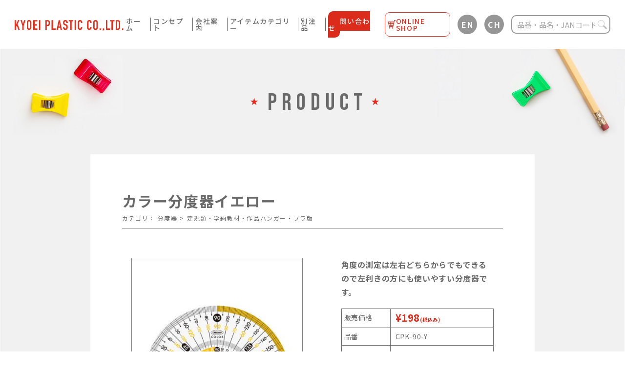

--- FILE ---
content_type: text/html; charset=UTF-8
request_url: https://kyoei-orions.com/product/1202/
body_size: 12266
content:
<!DOCTYPE html>
<html lang="jp">
<head>
	
<!-- Google Tag Manager -->
<script>(function(w,d,s,l,i){w[l]=w[l]||[];w[l].push({'gtm.start':
new Date().getTime(),event:'gtm.js'});var f=d.getElementsByTagName(s)[0],
j=d.createElement(s),dl=l!='dataLayer'?'&l='+l:'';j.async=true;j.src=
'https://www.googletagmanager.com/gtm.js?id='+i+dl;f.parentNode.insertBefore(j,f);
})(window,document,'script','dataLayer','GTM-KNGFLS5');</script>
<!-- End Google Tag Manager -->
	
	<meta charset="UTF-8">
	<meta name="viewport" content="width=device-width">
	
	<meta name="description" content="">
	<link rel="icon" href="https://kyoei-orions.com/wp-content/themes/KYOEI_PLASTIC/assets/img/favicon.ico">
	<link rel="stylesheet" type="text/css" href="https://kyoei-orions.com/wp-content/themes/KYOEI_PLASTIC/assets/css/slick.css">
	<link rel="stylesheet" type="text/css" href="https://kyoei-orions.com/wp-content/themes/KYOEI_PLASTIC/assets/css/style.css">

		<link rel="stylesheet" type="text/css" href="https://kyoei-orions.com/wp-content/themes/KYOEI_PLASTIC/assets/css/add.css">
	<link href="https://fonts.googleapis.com/css2?family=Noto+Sans+JP:wght@300;400;500;700&display=swap" rel="stylesheet">
	<link href="https://fonts.googleapis.com/css2?family=Bebas+Neue&display=swap" rel="stylesheet">
		<style>img:is([sizes="auto" i], [sizes^="auto," i]) { contain-intrinsic-size: 3000px 1500px }</style>
	
		<!-- All in One SEO 4.8.9 - aioseo.com -->
		<title>カラー分度器イエロー - 共栄プラスチック</title>
	<meta name="description" content="スタイルに合わせて選べるカラー定規シリーズ ●余白がないゼロスタート分度器になっているため正確に角度を測れます" />
	<meta name="robots" content="max-image-preview:large" />
	<link rel="canonical" href="https://kyoei-orions.com/product/1202/" />
	<meta name="generator" content="All in One SEO (AIOSEO) 4.8.9" />
		<meta property="og:locale" content="ja_JP" />
		<meta property="og:site_name" content="共栄プラスチック -" />
		<meta property="og:type" content="article" />
		<meta property="og:title" content="カラー分度器イエロー - 共栄プラスチック" />
		<meta property="og:description" content="スタイルに合わせて選べるカラー定規シリーズ ●余白がないゼロスタート分度器になっているため正確に角度を測れます" />
		<meta property="og:url" content="https://kyoei-orions.com/product/1202/" />
		<meta property="article:published_time" content="2020-09-23T14:16:58+00:00" />
		<meta property="article:modified_time" content="2026-01-06T09:18:22+00:00" />
		<meta name="twitter:card" content="summary_large_image" />
		<meta name="twitter:title" content="カラー分度器イエロー - 共栄プラスチック" />
		<meta name="twitter:description" content="スタイルに合わせて選べるカラー定規シリーズ ●余白がないゼロスタート分度器になっているため正確に角度を測れます" />
		<script type="application/ld+json" class="aioseo-schema">
			{"@context":"https:\/\/schema.org","@graph":[{"@type":"BreadcrumbList","@id":"https:\/\/kyoei-orions.com\/product\/1202\/#breadcrumblist","itemListElement":[{"@type":"ListItem","@id":"https:\/\/kyoei-orions.com#listItem","position":1,"name":"\u30db\u30fc\u30e0","item":"https:\/\/kyoei-orions.com","nextItem":{"@type":"ListItem","@id":"https:\/\/kyoei-orions.com\/product\/#listItem","name":"\u5546\u54c1"}},{"@type":"ListItem","@id":"https:\/\/kyoei-orions.com\/product\/#listItem","position":2,"name":"\u5546\u54c1","item":"https:\/\/kyoei-orions.com\/product\/","nextItem":{"@type":"ListItem","@id":"https:\/\/kyoei-orions.com\/product_cat\/cat6\/#listItem","name":"\u54c1\u76ee"},"previousItem":{"@type":"ListItem","@id":"https:\/\/kyoei-orions.com#listItem","name":"\u30db\u30fc\u30e0"}},{"@type":"ListItem","@id":"https:\/\/kyoei-orions.com\/product_cat\/cat6\/#listItem","position":3,"name":"\u54c1\u76ee","item":"https:\/\/kyoei-orions.com\/product_cat\/cat6\/","nextItem":{"@type":"ListItem","@id":"https:\/\/kyoei-orions.com\/product_cat\/cat8\/#listItem","name":"\u5b9a\u898f\u985e\u30fb\u5b66\u7d0d\u6559\u6750\u30fb\u4f5c\u54c1\u30cf\u30f3\u30ac\u30fc\u30fb\u30d7\u30e9\u7248"},"previousItem":{"@type":"ListItem","@id":"https:\/\/kyoei-orions.com\/product\/#listItem","name":"\u5546\u54c1"}},{"@type":"ListItem","@id":"https:\/\/kyoei-orions.com\/product_cat\/cat8\/#listItem","position":4,"name":"\u5b9a\u898f\u985e\u30fb\u5b66\u7d0d\u6559\u6750\u30fb\u4f5c\u54c1\u30cf\u30f3\u30ac\u30fc\u30fb\u30d7\u30e9\u7248","item":"https:\/\/kyoei-orions.com\/product_cat\/cat8\/","nextItem":{"@type":"ListItem","@id":"https:\/\/kyoei-orions.com\/product_cat\/cat24\/#listItem","name":"\u5206\u5ea6\u5668"},"previousItem":{"@type":"ListItem","@id":"https:\/\/kyoei-orions.com\/product_cat\/cat6\/#listItem","name":"\u54c1\u76ee"}},{"@type":"ListItem","@id":"https:\/\/kyoei-orions.com\/product_cat\/cat24\/#listItem","position":5,"name":"\u5206\u5ea6\u5668","item":"https:\/\/kyoei-orions.com\/product_cat\/cat24\/","nextItem":{"@type":"ListItem","@id":"https:\/\/kyoei-orions.com\/product\/1202\/#listItem","name":"\u30ab\u30e9\u30fc\u5206\u5ea6\u5668\u30a4\u30a8\u30ed\u30fc"},"previousItem":{"@type":"ListItem","@id":"https:\/\/kyoei-orions.com\/product_cat\/cat8\/#listItem","name":"\u5b9a\u898f\u985e\u30fb\u5b66\u7d0d\u6559\u6750\u30fb\u4f5c\u54c1\u30cf\u30f3\u30ac\u30fc\u30fb\u30d7\u30e9\u7248"}},{"@type":"ListItem","@id":"https:\/\/kyoei-orions.com\/product\/1202\/#listItem","position":6,"name":"\u30ab\u30e9\u30fc\u5206\u5ea6\u5668\u30a4\u30a8\u30ed\u30fc","previousItem":{"@type":"ListItem","@id":"https:\/\/kyoei-orions.com\/product_cat\/cat24\/#listItem","name":"\u5206\u5ea6\u5668"}}]},{"@type":"ItemPage","@id":"https:\/\/kyoei-orions.com\/product\/1202\/#itempage","url":"https:\/\/kyoei-orions.com\/product\/1202\/","name":"\u30ab\u30e9\u30fc\u5206\u5ea6\u5668\u30a4\u30a8\u30ed\u30fc - \u5171\u6804\u30d7\u30e9\u30b9\u30c1\u30c3\u30af","description":"\u30b9\u30bf\u30a4\u30eb\u306b\u5408\u308f\u305b\u3066\u9078\u3079\u308b\u30ab\u30e9\u30fc\u5b9a\u898f\u30b7\u30ea\u30fc\u30ba \u25cf\u4f59\u767d\u304c\u306a\u3044\u30bc\u30ed\u30b9\u30bf\u30fc\u30c8\u5206\u5ea6\u5668\u306b\u306a\u3063\u3066\u3044\u308b\u305f\u3081\u6b63\u78ba\u306b\u89d2\u5ea6\u3092\u6e2c\u308c\u307e\u3059","inLanguage":"ja","isPartOf":{"@id":"https:\/\/kyoei-orions.com\/#website"},"breadcrumb":{"@id":"https:\/\/kyoei-orions.com\/product\/1202\/#breadcrumblist"},"datePublished":"2020-09-23T23:16:58+09:00","dateModified":"2026-01-06T18:18:22+09:00"},{"@type":"Organization","@id":"https:\/\/kyoei-orions.com\/#organization","name":"\u5171\u6804\u30d7\u30e9\u30b9\u30c1\u30c3\u30af","url":"https:\/\/kyoei-orions.com\/"},{"@type":"WebSite","@id":"https:\/\/kyoei-orions.com\/#website","url":"https:\/\/kyoei-orions.com\/","name":"\u5171\u6804\u30d7\u30e9\u30b9\u30c1\u30c3\u30af","inLanguage":"ja","publisher":{"@id":"https:\/\/kyoei-orions.com\/#organization"}}]}
		</script>
		<!-- All in One SEO -->

<link rel='dns-prefetch' href='//translate.google.com' />
<script type="text/javascript">
/* <![CDATA[ */
window._wpemojiSettings = {"baseUrl":"https:\/\/s.w.org\/images\/core\/emoji\/16.0.1\/72x72\/","ext":".png","svgUrl":"https:\/\/s.w.org\/images\/core\/emoji\/16.0.1\/svg\/","svgExt":".svg","source":{"concatemoji":"https:\/\/kyoei-orions.com\/wp-includes\/js\/wp-emoji-release.min.js?ver=6.8.3"}};
/*! This file is auto-generated */
!function(s,n){var o,i,e;function c(e){try{var t={supportTests:e,timestamp:(new Date).valueOf()};sessionStorage.setItem(o,JSON.stringify(t))}catch(e){}}function p(e,t,n){e.clearRect(0,0,e.canvas.width,e.canvas.height),e.fillText(t,0,0);var t=new Uint32Array(e.getImageData(0,0,e.canvas.width,e.canvas.height).data),a=(e.clearRect(0,0,e.canvas.width,e.canvas.height),e.fillText(n,0,0),new Uint32Array(e.getImageData(0,0,e.canvas.width,e.canvas.height).data));return t.every(function(e,t){return e===a[t]})}function u(e,t){e.clearRect(0,0,e.canvas.width,e.canvas.height),e.fillText(t,0,0);for(var n=e.getImageData(16,16,1,1),a=0;a<n.data.length;a++)if(0!==n.data[a])return!1;return!0}function f(e,t,n,a){switch(t){case"flag":return n(e,"\ud83c\udff3\ufe0f\u200d\u26a7\ufe0f","\ud83c\udff3\ufe0f\u200b\u26a7\ufe0f")?!1:!n(e,"\ud83c\udde8\ud83c\uddf6","\ud83c\udde8\u200b\ud83c\uddf6")&&!n(e,"\ud83c\udff4\udb40\udc67\udb40\udc62\udb40\udc65\udb40\udc6e\udb40\udc67\udb40\udc7f","\ud83c\udff4\u200b\udb40\udc67\u200b\udb40\udc62\u200b\udb40\udc65\u200b\udb40\udc6e\u200b\udb40\udc67\u200b\udb40\udc7f");case"emoji":return!a(e,"\ud83e\udedf")}return!1}function g(e,t,n,a){var r="undefined"!=typeof WorkerGlobalScope&&self instanceof WorkerGlobalScope?new OffscreenCanvas(300,150):s.createElement("canvas"),o=r.getContext("2d",{willReadFrequently:!0}),i=(o.textBaseline="top",o.font="600 32px Arial",{});return e.forEach(function(e){i[e]=t(o,e,n,a)}),i}function t(e){var t=s.createElement("script");t.src=e,t.defer=!0,s.head.appendChild(t)}"undefined"!=typeof Promise&&(o="wpEmojiSettingsSupports",i=["flag","emoji"],n.supports={everything:!0,everythingExceptFlag:!0},e=new Promise(function(e){s.addEventListener("DOMContentLoaded",e,{once:!0})}),new Promise(function(t){var n=function(){try{var e=JSON.parse(sessionStorage.getItem(o));if("object"==typeof e&&"number"==typeof e.timestamp&&(new Date).valueOf()<e.timestamp+604800&&"object"==typeof e.supportTests)return e.supportTests}catch(e){}return null}();if(!n){if("undefined"!=typeof Worker&&"undefined"!=typeof OffscreenCanvas&&"undefined"!=typeof URL&&URL.createObjectURL&&"undefined"!=typeof Blob)try{var e="postMessage("+g.toString()+"("+[JSON.stringify(i),f.toString(),p.toString(),u.toString()].join(",")+"));",a=new Blob([e],{type:"text/javascript"}),r=new Worker(URL.createObjectURL(a),{name:"wpTestEmojiSupports"});return void(r.onmessage=function(e){c(n=e.data),r.terminate(),t(n)})}catch(e){}c(n=g(i,f,p,u))}t(n)}).then(function(e){for(var t in e)n.supports[t]=e[t],n.supports.everything=n.supports.everything&&n.supports[t],"flag"!==t&&(n.supports.everythingExceptFlag=n.supports.everythingExceptFlag&&n.supports[t]);n.supports.everythingExceptFlag=n.supports.everythingExceptFlag&&!n.supports.flag,n.DOMReady=!1,n.readyCallback=function(){n.DOMReady=!0}}).then(function(){return e}).then(function(){var e;n.supports.everything||(n.readyCallback(),(e=n.source||{}).concatemoji?t(e.concatemoji):e.wpemoji&&e.twemoji&&(t(e.twemoji),t(e.wpemoji)))}))}((window,document),window._wpemojiSettings);
/* ]]> */
</script>
<link rel='stylesheet' id='sbi_styles-css' href='https://kyoei-orions.com/wp-content/plugins/instagram-feed/css/sbi-styles.min.css?ver=6.10.0' type='text/css' media='all' />
<style id='wp-emoji-styles-inline-css' type='text/css'>

	img.wp-smiley, img.emoji {
		display: inline !important;
		border: none !important;
		box-shadow: none !important;
		height: 1em !important;
		width: 1em !important;
		margin: 0 0.07em !important;
		vertical-align: -0.1em !important;
		background: none !important;
		padding: 0 !important;
	}
</style>
<link rel='stylesheet' id='wp-block-library-css' href='https://kyoei-orions.com/wp-includes/css/dist/block-library/style.min.css?ver=6.8.3' type='text/css' media='all' />
<style id='classic-theme-styles-inline-css' type='text/css'>
/*! This file is auto-generated */
.wp-block-button__link{color:#fff;background-color:#32373c;border-radius:9999px;box-shadow:none;text-decoration:none;padding:calc(.667em + 2px) calc(1.333em + 2px);font-size:1.125em}.wp-block-file__button{background:#32373c;color:#fff;text-decoration:none}
</style>
<style id='global-styles-inline-css' type='text/css'>
:root{--wp--preset--aspect-ratio--square: 1;--wp--preset--aspect-ratio--4-3: 4/3;--wp--preset--aspect-ratio--3-4: 3/4;--wp--preset--aspect-ratio--3-2: 3/2;--wp--preset--aspect-ratio--2-3: 2/3;--wp--preset--aspect-ratio--16-9: 16/9;--wp--preset--aspect-ratio--9-16: 9/16;--wp--preset--color--black: #000000;--wp--preset--color--cyan-bluish-gray: #abb8c3;--wp--preset--color--white: #ffffff;--wp--preset--color--pale-pink: #f78da7;--wp--preset--color--vivid-red: #cf2e2e;--wp--preset--color--luminous-vivid-orange: #ff6900;--wp--preset--color--luminous-vivid-amber: #fcb900;--wp--preset--color--light-green-cyan: #7bdcb5;--wp--preset--color--vivid-green-cyan: #00d084;--wp--preset--color--pale-cyan-blue: #8ed1fc;--wp--preset--color--vivid-cyan-blue: #0693e3;--wp--preset--color--vivid-purple: #9b51e0;--wp--preset--gradient--vivid-cyan-blue-to-vivid-purple: linear-gradient(135deg,rgba(6,147,227,1) 0%,rgb(155,81,224) 100%);--wp--preset--gradient--light-green-cyan-to-vivid-green-cyan: linear-gradient(135deg,rgb(122,220,180) 0%,rgb(0,208,130) 100%);--wp--preset--gradient--luminous-vivid-amber-to-luminous-vivid-orange: linear-gradient(135deg,rgba(252,185,0,1) 0%,rgba(255,105,0,1) 100%);--wp--preset--gradient--luminous-vivid-orange-to-vivid-red: linear-gradient(135deg,rgba(255,105,0,1) 0%,rgb(207,46,46) 100%);--wp--preset--gradient--very-light-gray-to-cyan-bluish-gray: linear-gradient(135deg,rgb(238,238,238) 0%,rgb(169,184,195) 100%);--wp--preset--gradient--cool-to-warm-spectrum: linear-gradient(135deg,rgb(74,234,220) 0%,rgb(151,120,209) 20%,rgb(207,42,186) 40%,rgb(238,44,130) 60%,rgb(251,105,98) 80%,rgb(254,248,76) 100%);--wp--preset--gradient--blush-light-purple: linear-gradient(135deg,rgb(255,206,236) 0%,rgb(152,150,240) 100%);--wp--preset--gradient--blush-bordeaux: linear-gradient(135deg,rgb(254,205,165) 0%,rgb(254,45,45) 50%,rgb(107,0,62) 100%);--wp--preset--gradient--luminous-dusk: linear-gradient(135deg,rgb(255,203,112) 0%,rgb(199,81,192) 50%,rgb(65,88,208) 100%);--wp--preset--gradient--pale-ocean: linear-gradient(135deg,rgb(255,245,203) 0%,rgb(182,227,212) 50%,rgb(51,167,181) 100%);--wp--preset--gradient--electric-grass: linear-gradient(135deg,rgb(202,248,128) 0%,rgb(113,206,126) 100%);--wp--preset--gradient--midnight: linear-gradient(135deg,rgb(2,3,129) 0%,rgb(40,116,252) 100%);--wp--preset--font-size--small: 13px;--wp--preset--font-size--medium: 20px;--wp--preset--font-size--large: 36px;--wp--preset--font-size--x-large: 42px;--wp--preset--spacing--20: 0.44rem;--wp--preset--spacing--30: 0.67rem;--wp--preset--spacing--40: 1rem;--wp--preset--spacing--50: 1.5rem;--wp--preset--spacing--60: 2.25rem;--wp--preset--spacing--70: 3.38rem;--wp--preset--spacing--80: 5.06rem;--wp--preset--shadow--natural: 6px 6px 9px rgba(0, 0, 0, 0.2);--wp--preset--shadow--deep: 12px 12px 50px rgba(0, 0, 0, 0.4);--wp--preset--shadow--sharp: 6px 6px 0px rgba(0, 0, 0, 0.2);--wp--preset--shadow--outlined: 6px 6px 0px -3px rgba(255, 255, 255, 1), 6px 6px rgba(0, 0, 0, 1);--wp--preset--shadow--crisp: 6px 6px 0px rgba(0, 0, 0, 1);}:where(.is-layout-flex){gap: 0.5em;}:where(.is-layout-grid){gap: 0.5em;}body .is-layout-flex{display: flex;}.is-layout-flex{flex-wrap: wrap;align-items: center;}.is-layout-flex > :is(*, div){margin: 0;}body .is-layout-grid{display: grid;}.is-layout-grid > :is(*, div){margin: 0;}:where(.wp-block-columns.is-layout-flex){gap: 2em;}:where(.wp-block-columns.is-layout-grid){gap: 2em;}:where(.wp-block-post-template.is-layout-flex){gap: 1.25em;}:where(.wp-block-post-template.is-layout-grid){gap: 1.25em;}.has-black-color{color: var(--wp--preset--color--black) !important;}.has-cyan-bluish-gray-color{color: var(--wp--preset--color--cyan-bluish-gray) !important;}.has-white-color{color: var(--wp--preset--color--white) !important;}.has-pale-pink-color{color: var(--wp--preset--color--pale-pink) !important;}.has-vivid-red-color{color: var(--wp--preset--color--vivid-red) !important;}.has-luminous-vivid-orange-color{color: var(--wp--preset--color--luminous-vivid-orange) !important;}.has-luminous-vivid-amber-color{color: var(--wp--preset--color--luminous-vivid-amber) !important;}.has-light-green-cyan-color{color: var(--wp--preset--color--light-green-cyan) !important;}.has-vivid-green-cyan-color{color: var(--wp--preset--color--vivid-green-cyan) !important;}.has-pale-cyan-blue-color{color: var(--wp--preset--color--pale-cyan-blue) !important;}.has-vivid-cyan-blue-color{color: var(--wp--preset--color--vivid-cyan-blue) !important;}.has-vivid-purple-color{color: var(--wp--preset--color--vivid-purple) !important;}.has-black-background-color{background-color: var(--wp--preset--color--black) !important;}.has-cyan-bluish-gray-background-color{background-color: var(--wp--preset--color--cyan-bluish-gray) !important;}.has-white-background-color{background-color: var(--wp--preset--color--white) !important;}.has-pale-pink-background-color{background-color: var(--wp--preset--color--pale-pink) !important;}.has-vivid-red-background-color{background-color: var(--wp--preset--color--vivid-red) !important;}.has-luminous-vivid-orange-background-color{background-color: var(--wp--preset--color--luminous-vivid-orange) !important;}.has-luminous-vivid-amber-background-color{background-color: var(--wp--preset--color--luminous-vivid-amber) !important;}.has-light-green-cyan-background-color{background-color: var(--wp--preset--color--light-green-cyan) !important;}.has-vivid-green-cyan-background-color{background-color: var(--wp--preset--color--vivid-green-cyan) !important;}.has-pale-cyan-blue-background-color{background-color: var(--wp--preset--color--pale-cyan-blue) !important;}.has-vivid-cyan-blue-background-color{background-color: var(--wp--preset--color--vivid-cyan-blue) !important;}.has-vivid-purple-background-color{background-color: var(--wp--preset--color--vivid-purple) !important;}.has-black-border-color{border-color: var(--wp--preset--color--black) !important;}.has-cyan-bluish-gray-border-color{border-color: var(--wp--preset--color--cyan-bluish-gray) !important;}.has-white-border-color{border-color: var(--wp--preset--color--white) !important;}.has-pale-pink-border-color{border-color: var(--wp--preset--color--pale-pink) !important;}.has-vivid-red-border-color{border-color: var(--wp--preset--color--vivid-red) !important;}.has-luminous-vivid-orange-border-color{border-color: var(--wp--preset--color--luminous-vivid-orange) !important;}.has-luminous-vivid-amber-border-color{border-color: var(--wp--preset--color--luminous-vivid-amber) !important;}.has-light-green-cyan-border-color{border-color: var(--wp--preset--color--light-green-cyan) !important;}.has-vivid-green-cyan-border-color{border-color: var(--wp--preset--color--vivid-green-cyan) !important;}.has-pale-cyan-blue-border-color{border-color: var(--wp--preset--color--pale-cyan-blue) !important;}.has-vivid-cyan-blue-border-color{border-color: var(--wp--preset--color--vivid-cyan-blue) !important;}.has-vivid-purple-border-color{border-color: var(--wp--preset--color--vivid-purple) !important;}.has-vivid-cyan-blue-to-vivid-purple-gradient-background{background: var(--wp--preset--gradient--vivid-cyan-blue-to-vivid-purple) !important;}.has-light-green-cyan-to-vivid-green-cyan-gradient-background{background: var(--wp--preset--gradient--light-green-cyan-to-vivid-green-cyan) !important;}.has-luminous-vivid-amber-to-luminous-vivid-orange-gradient-background{background: var(--wp--preset--gradient--luminous-vivid-amber-to-luminous-vivid-orange) !important;}.has-luminous-vivid-orange-to-vivid-red-gradient-background{background: var(--wp--preset--gradient--luminous-vivid-orange-to-vivid-red) !important;}.has-very-light-gray-to-cyan-bluish-gray-gradient-background{background: var(--wp--preset--gradient--very-light-gray-to-cyan-bluish-gray) !important;}.has-cool-to-warm-spectrum-gradient-background{background: var(--wp--preset--gradient--cool-to-warm-spectrum) !important;}.has-blush-light-purple-gradient-background{background: var(--wp--preset--gradient--blush-light-purple) !important;}.has-blush-bordeaux-gradient-background{background: var(--wp--preset--gradient--blush-bordeaux) !important;}.has-luminous-dusk-gradient-background{background: var(--wp--preset--gradient--luminous-dusk) !important;}.has-pale-ocean-gradient-background{background: var(--wp--preset--gradient--pale-ocean) !important;}.has-electric-grass-gradient-background{background: var(--wp--preset--gradient--electric-grass) !important;}.has-midnight-gradient-background{background: var(--wp--preset--gradient--midnight) !important;}.has-small-font-size{font-size: var(--wp--preset--font-size--small) !important;}.has-medium-font-size{font-size: var(--wp--preset--font-size--medium) !important;}.has-large-font-size{font-size: var(--wp--preset--font-size--large) !important;}.has-x-large-font-size{font-size: var(--wp--preset--font-size--x-large) !important;}
:where(.wp-block-post-template.is-layout-flex){gap: 1.25em;}:where(.wp-block-post-template.is-layout-grid){gap: 1.25em;}
:where(.wp-block-columns.is-layout-flex){gap: 2em;}:where(.wp-block-columns.is-layout-grid){gap: 2em;}
:root :where(.wp-block-pullquote){font-size: 1.5em;line-height: 1.6;}
</style>
<link rel='stylesheet' id='contact-form-7-css' href='https://kyoei-orions.com/wp-content/plugins/contact-form-7/includes/css/styles.css?ver=6.0.6' type='text/css' media='all' />
<link rel='stylesheet' id='contact-form-7-confirm-css' href='https://kyoei-orions.com/wp-content/plugins/contact-form-7-add-confirm/includes/css/styles.css?ver=5.1' type='text/css' media='all' />
<link rel='stylesheet' id='google-language-translator-css' href='https://kyoei-orions.com/wp-content/plugins/google-language-translator/css/style.css?ver=6.0.19' type='text/css' media='' />
<link rel='stylesheet' id='glt-toolbar-styles-css' href='https://kyoei-orions.com/wp-content/plugins/google-language-translator/css/toolbar.css?ver=6.0.19' type='text/css' media='' />
<link rel='stylesheet' id='wp-pagenavi-css' href='https://kyoei-orions.com/wp-content/plugins/wp-pagenavi/pagenavi-css.css?ver=2.70' type='text/css' media='all' />
<script type="text/javascript" src="https://kyoei-orions.com/wp-includes/js/jquery/jquery.min.js?ver=3.7.1" id="jquery-core-js"></script>
<script type="text/javascript" src="https://kyoei-orions.com/wp-includes/js/jquery/jquery-migrate.min.js?ver=3.4.1" id="jquery-migrate-js"></script>
<link rel="https://api.w.org/" href="https://kyoei-orions.com/wp-json/" /><link rel="alternate" title="JSON" type="application/json" href="https://kyoei-orions.com/wp-json/wp/v2/product/1202" /><link rel="EditURI" type="application/rsd+xml" title="RSD" href="https://kyoei-orions.com/xmlrpc.php?rsd" />
<meta name="generator" content="WordPress 6.8.3" />
<link rel='shortlink' href='https://kyoei-orions.com/?p=1202' />
<link rel="alternate" title="oEmbed (JSON)" type="application/json+oembed" href="https://kyoei-orions.com/wp-json/oembed/1.0/embed?url=https%3A%2F%2Fkyoei-orions.com%2Fproduct%2F1202%2F" />
<link rel="alternate" title="oEmbed (XML)" type="text/xml+oembed" href="https://kyoei-orions.com/wp-json/oembed/1.0/embed?url=https%3A%2F%2Fkyoei-orions.com%2Fproduct%2F1202%2F&#038;format=xml" />
<meta name="cdp-version" content="1.3.9" /><style>#glt-translate-trigger{
display:none;
}p.hello{font-size:12px;color:darkgray;}#google_language_translator,#flags{text-align:left;}#google_language_translator{clear:both;}#flags{width:165px;}#flags a{display:inline-block;margin-right:2px;}#google_language_translator{width:auto!important;}div.skiptranslate.goog-te-gadget{display:inline!important;}.goog-tooltip{display: none!important;}.goog-tooltip:hover{display: none!important;}.goog-text-highlight{background-color:transparent!important;border:none!important;box-shadow:none!important;}#google_language_translator select.goog-te-combo{color:#32373c;}#google_language_translator{color:transparent;}body{top:0px!important;}#goog-gt-{display:none!important;}#glt-translate-trigger{left:20px;right:auto;}#glt-translate-trigger > span{color:#ffffff;}#glt-translate-trigger{background:#f89406;}.goog-te-gadget .goog-te-combo{width:100%;}</style><!-- Instagram Feed CSS -->
<style type="text/css">
#sb_instagram .sb_instagram_header{
display: flex;
    justify-content: center;
}
#sb_instagram .sb_instagram_header .sbi_header_text.sbi_no_bio h3{
color:#000;
}

@media screen and (max-width:480px){
#sb_instagram #sbi_images{
padding: 10px !important;
}
}
</style>
<link rel="icon" href="https://kyoei-orions.com/wp-content/uploads/2020/11/cropped-siteicon-32x32.png" sizes="32x32" />
<link rel="icon" href="https://kyoei-orions.com/wp-content/uploads/2020/11/cropped-siteicon-192x192.png" sizes="192x192" />
<link rel="apple-touch-icon" href="https://kyoei-orions.com/wp-content/uploads/2020/11/cropped-siteicon-180x180.png" />
<meta name="msapplication-TileImage" content="https://kyoei-orions.com/wp-content/uploads/2020/11/cropped-siteicon-270x270.png" />
</head>

<body class="wp-singular product-template-default single single-product postid-1202 wp-theme-KYOEI_PLASTIC">
	
<!-- Google Tag Manager (noscript) -->
<noscript><iframe src="https://www.googletagmanager.com/ns.html?id=GTM-KNGFLS5"
height="0" width="0" style="display:none;visibility:hidden"></iframe></noscript>
<!-- End Google Tag Manager (noscript) -->	
	
	<div id="fb-root"></div>
	<script>(function(d, s, id) {
		var js, fjs = d.getElementsByTagName(s)[0];
		if (d.getElementById(id)) return;
		js = d.createElement(s); js.id = id;
		js.src = "//connect.facebook.net/ja_JP/sdk.js#xfbml=1&version=v2.9";
		fjs.parentNode.insertBefore(js, fjs);
	}(document, 'script', 'facebook-jssdk'));
</script>
<div class="header_wrap">
	<header class="site_header">
		<div class="site_header__inner">

			<!-- logo -->
			<h1 class="logo">
				<a href="https://kyoei-orions.com" class="opa anime">
					<img src="https://kyoei-orions.com/wp-content/themes/KYOEI_PLASTIC/assets/img/common/logo_01.svg" alt="">
				</a>
			</h1>
			<!-- logo -->

			<div class="block">
				<div class="block_inner">
					<nav class="gnav">
						<ul class="gnav__list">
							<li class="gnav_item hm_item">
								<a href="https://kyoei-orions.com" class="opa anime">ホーム</a>
							</li>
							<li class="gnav_item cc_item">
								<a href="https://kyoei-orions.com/concept/" class="opa anime">コンセプト</a>
							</li>
							<li class="gnav_item co_item">
								<a href="https://kyoei-orions.com/company/" class="opa anime">会社案内</a>
							</li>
							<li class="gnav_item cat_item">
								<a href="https://kyoei-orions.com/category/" class="opa anime">アイテムカテゴリー</a>
							</li>
							<li class="gnav_item an_item">
								<a href="https://kyoei-orions.com/order_product/" class="opa anime">別注品</a>
							</li>
							<li class="gnav_item con_item contact_item">
								<a href="https://kyoei-orions.com/contact/" class="opa anime"><span>お問い合わせ</span></a>
							</li>
							<li class="gnav_item con_item online_shop">
								<a href="https://bunpla.com/" target="_blank" class="opa anime">
									<span class="cart"><img src="https://kyoei-orions.com/wp-content/themes/KYOEI_PLASTIC/assets/img/common/online_icon.svg" alt="" loading="lazy"></span>
									<span>ONLINE SHOP</span>
								</a>
							</li>
						</ul>
					</nav>
					<div class="lang_btn">
						<a title="English" class="nturl notranslate en flag united-states tool-item opa anime" data-lang="English">EN</a>
					</div>
					<div class="lang_btn chlang">
						<a title="Chinese (Simplified)" class="nturl notranslate zh-CN flag Chinese (Simplified)  tool-item opa anime" data-lang="Chinese (Simplified)">CH</a>
					</div>
					<div class="search">
						<!-- 
<form method="get" action="https://kyoei-orions.com/">
	<input type="text" placeholder="検索" value="" name="s" />
	<input type="hidden" name="mode" value="safse" /><input type="hidden" name="sort" value="name,desc" />	<button type="submit" class="search-submit">検索</button>
</form>
 -->
						<!-- <img src="https://kyoei-orions.com/wp-content/themes/KYOEI_PLASTIC/assets/img/common/icon_serch_01.png" alt="">品番・品名・Janコードで検索 -->
						<form method="get" action="https://kyoei-orions.com/">
							<input type="text" placeholder="品番・品名・Janコード" name="s" />
							<input type="hidden" name="mode" value="safse" />							<input type="hidden" name="pt[product]" value="post" />
							<input type="hidden" name="pt[product]" value="page" />
							<input type="hidden" name="fp['product_number','jan']" value="page" />
							<input type="hidden" name="btax" value="or" />
							<input type="hidden" name="bterm[product_cat]" value="in" />
							<input type="hidden" name="sort" value="post_date,desc" />
							<button type="submit" class="search-submit"><img src="https://kyoei-orions.com/wp-content/themes/KYOEI_PLASTIC/assets/img/common/icon_serch_01.png" alt=""></button>
						</form>
					</div>
				</div>
			</div>

			<!-- hamburger -->
			<div class="ham">
				<div class="ham__inner">
					<span class="ham__item--fir h-st"></span>
					<span class="ham__item--sec h-st"></span>
					<span class="ham__item--thi h-st"></span>
				</div>
			</div>
			<!-- hamburger -->

		</div>
	</header><!-- header -->
</div>

	<main role="main" class="site_main">

		<!-- product -->
		<section class="product product_sin">
			<h2 class="st_tit"><span class="icon"><img src="https://kyoei-orions.com/wp-content/themes/KYOEI_PLASTIC/assets/img/common/icon_star_01.png" alt=""></span>PRODUCT<span class="icon"><img src="https://kyoei-orions.com/wp-content/themes/KYOEI_PLASTIC/assets/img/common/icon_star_01.png" alt=""></span></h2>
			<div class="product__inner">
				<div class="product_det">
															<h3 class="product_det__tit">カラー分度器イエロー</h3>
					<p class="product_det__cat"><span class="top">カテゴリ：</span><a href="https://kyoei-orions.com/product_cat/cat24/" rel="tag">分度器</a>><a href="https://kyoei-orions.com/product_cat/cat8/" rel="tag">定規類・学納教材・作品ハンガー・プラ版</a>					</p>
					<div class="product_det__wrap">
						<div class="img_list">
							<ul id="slider" class="slider main_img">
																<li class="slider__item">
								<img width="400" height="400" src="https://kyoei-orions.com/wp-content/uploads/2020/10/02281759_4f4c97557f055.jpg" class="attachment-full size-full" alt="" decoding="async" fetchpriority="high" srcset="https://kyoei-orions.com/wp-content/uploads/2020/10/02281759_4f4c97557f055.jpg 400w, https://kyoei-orions.com/wp-content/uploads/2020/10/02281759_4f4c97557f055-300x300.jpg 300w, https://kyoei-orions.com/wp-content/uploads/2020/10/02281759_4f4c97557f055-150x150.jpg 150w" sizes="(max-width: 400px) 100vw, 400px" />								</li>
																																																																																							</ul>
							<ul id="thumbnail-list" class="thumbnail_img">
																<li class="thumbnail-item">
								<img width="400" height="400" src="https://kyoei-orions.com/wp-content/uploads/2020/10/02281759_4f4c97557f055.jpg" class="attachment-full size-full" alt="" decoding="async" srcset="https://kyoei-orions.com/wp-content/uploads/2020/10/02281759_4f4c97557f055.jpg 400w, https://kyoei-orions.com/wp-content/uploads/2020/10/02281759_4f4c97557f055-300x300.jpg 300w, https://kyoei-orions.com/wp-content/uploads/2020/10/02281759_4f4c97557f055-150x150.jpg 150w" sizes="(max-width: 400px) 100vw, 400px" />								</li>
																																																																																							</ul>
						</div>
						<div class="textbox">
							<h4 class="textbox__tit">角度の測定は左右どちらからでもできるので左利きの方にも使いやすい分度器です。</h4>
							<div class="infobox">
								<div class="infobox__wrap">
																					<p class="infobox__price"><span class="tit">販売価格</span><span class="con"><span class="price">¥198</span><span class="zei">(税込み) </span></span></p>
										 									<!-- 												<p class="infobox__price"><span class="tit">販売価格</span><span class="con"><span class="price">OPEN価格</span></p>
								  												<p class="infobox__price"><span class="tit">販売価格</span><span class="con"><span class="price">¥198</span><span class="zei">(税込み) </span></span></p>
									  -->
									<p class="infobox__txt">
										<span class="tit">品番</span>
										<span class="con">CPK-90-Y</span>
									</p>
									<p class="infobox__txt">
										<span class="tit">JAN</span>
										<span class="con">4963346115592 </span>
									</p>
									<p class="infobox__txt">
										<span class="tit">サイズ</span>
										<span class="con">長90(mm)×厚1.5(mm)</span>
									</p>
									<p class="infobox__txt">
										<span class="tit">摘 要</span>
										<span class="con">
											本体:アクリル樹脂製<br>ゼロスタート 日本製<br />
 カラー:クリア、イエロー<br>
										</span>
									</p>
								</div>
								<div class="site_btn">
									<a href="https://bunpla.com/?pid=162046694" class="opa anime" target="_blank"><img src="https://kyoei-orions.com/wp-content/themes/KYOEI_PLASTIC/assets/img/product/icon_site_01.png" alt="">ショッピングサイトで見る</a>
								</div>
								<div class="c_dl_btn">
																	</div>
								<div class="fb">
									<div class="fb-like"
									  data-href="https://kyoei-orions.com/product/1202/"
									  data-layout="button"
									  data-action="like"
									  data-size="small"
									  data-show-faces="false"
									  data-share="true"data-width="500">
									</div>
								</div>
							</div>
						</div>
					</div>
					<div class="product_det__list">
						<p><span style="font-size: 18pt;"><strong>スタイルに合わせて選べるカラー定規シリーズ</strong></span></p>
<p>●余白がないゼロスタート分度器になっているため正確に角度を測れます。</p>
<p>●アクリル樹脂製なので透明度に優れて美しく、丈夫で長持ちします。</p>
<p>●5度毎にドットがついた目盛があり30度毎に文字が大きくなっているため読取りやすくなっています。</p>
<p>●45度と135度の目盛が黒ベタ抜き文字になっているため、角度を素早く把握できます。</p>					</div>
									</div>
				<h3 class="relat_tit line_tit"><span>RELATED ITEMS</span></h3>

				        <ul class="relat_list">
                                            <li class="relat_list__item">
                    <a href="https://kyoei-orions.com/product/1203/">
                        <img width="400" height="400" src="https://kyoei-orions.com/wp-content/uploads/2020/10/02281807_4f4c99616f269.jpg" class="attachment-full size-full" alt="" decoding="async" srcset="https://kyoei-orions.com/wp-content/uploads/2020/10/02281807_4f4c99616f269.jpg 400w, https://kyoei-orions.com/wp-content/uploads/2020/10/02281807_4f4c99616f269-300x300.jpg 300w, https://kyoei-orions.com/wp-content/uploads/2020/10/02281807_4f4c99616f269-150x150.jpg 150w" sizes="(max-width: 400px) 100vw, 400px" />カラー分度器グリーン                    </a>
                </li>
                                            <li class="relat_list__item">
                    <a href="https://kyoei-orions.com/product/1201/">
                        <img width="400" height="400" src="https://kyoei-orions.com/wp-content/uploads/2020/10/02281757_4f4c9711373d5.jpg" class="attachment-full size-full" alt="" decoding="async" loading="lazy" srcset="https://kyoei-orions.com/wp-content/uploads/2020/10/02281757_4f4c9711373d5.jpg 400w, https://kyoei-orions.com/wp-content/uploads/2020/10/02281757_4f4c9711373d5-300x300.jpg 300w, https://kyoei-orions.com/wp-content/uploads/2020/10/02281757_4f4c9711373d5-150x150.jpg 150w" sizes="auto, (max-width: 400px) 100vw, 400px" />カラー分度器ピンク                    </a>
                </li>
                                            <li class="relat_list__item">
                    <a href="https://kyoei-orions.com/product/1204/">
                        <img width="400" height="400" src="https://kyoei-orions.com/wp-content/uploads/2020/10/12081420_4ee049302d30a.jpg" class="attachment-full size-full" alt="" decoding="async" loading="lazy" srcset="https://kyoei-orions.com/wp-content/uploads/2020/10/12081420_4ee049302d30a.jpg 400w, https://kyoei-orions.com/wp-content/uploads/2020/10/12081420_4ee049302d30a-300x300.jpg 300w, https://kyoei-orions.com/wp-content/uploads/2020/10/12081420_4ee049302d30a-150x150.jpg 150w" sizes="auto, (max-width: 400px) 100vw, 400px" />カラー分度器ブルー                    </a>
                </li>
                                            <li class="relat_list__item">
                    <a href="https://kyoei-orions.com/product/1206/">
                        <img width="400" height="400" src="https://kyoei-orions.com/wp-content/uploads/2020/10/02281745_4f4c94297dc9a.jpg" class="attachment-full size-full" alt="" decoding="async" loading="lazy" srcset="https://kyoei-orions.com/wp-content/uploads/2020/10/02281745_4f4c94297dc9a.jpg 400w, https://kyoei-orions.com/wp-content/uploads/2020/10/02281745_4f4c94297dc9a-300x300.jpg 300w, https://kyoei-orions.com/wp-content/uploads/2020/10/02281745_4f4c94297dc9a-150x150.jpg 150w" sizes="auto, (max-width: 400px) 100vw, 400px" />カラー三角定規イエロー                    </a>
                </li>
                                            <li class="relat_list__item">
                    <a href="https://kyoei-orions.com/product/1199/">
                        <img width="1000" height="1000" src="https://kyoei-orions.com/wp-content/uploads/2020/09/CPK-10-Y_M.jpg" class="attachment-full size-full" alt="" decoding="async" loading="lazy" srcset="https://kyoei-orions.com/wp-content/uploads/2020/09/CPK-10-Y_M.jpg 1000w, https://kyoei-orions.com/wp-content/uploads/2020/09/CPK-10-Y_M-300x300.jpg 300w, https://kyoei-orions.com/wp-content/uploads/2020/09/CPK-10-Y_M-150x150.jpg 150w, https://kyoei-orions.com/wp-content/uploads/2020/09/CPK-10-Y_M-768x768.jpg 768w" sizes="auto, (max-width: 1000px) 100vw, 1000px" />カラー直線定規10cmイエロー                    </a>
                </li>
                                            <li class="relat_list__item">
                    <a href="https://kyoei-orions.com/product/1194/">
                        <img width="1000" height="1000" src="https://kyoei-orions.com/wp-content/uploads/2020/09/CPK-15-Y_M.jpg" class="attachment-full size-full" alt="" decoding="async" loading="lazy" srcset="https://kyoei-orions.com/wp-content/uploads/2020/09/CPK-15-Y_M.jpg 1000w, https://kyoei-orions.com/wp-content/uploads/2020/09/CPK-15-Y_M-300x300.jpg 300w, https://kyoei-orions.com/wp-content/uploads/2020/09/CPK-15-Y_M-150x150.jpg 150w, https://kyoei-orions.com/wp-content/uploads/2020/09/CPK-15-Y_M-768x768.jpg 768w" sizes="auto, (max-width: 1000px) 100vw, 1000px" />カラー直線定規15cmイエロー                    </a>
                </li>
                                            <li class="relat_list__item">
                    <a href="https://kyoei-orions.com/product/1191/">
                        <img width="1000" height="1000" src="https://kyoei-orions.com/wp-content/uploads/2020/09/CPK-18-Y_M.jpg" class="attachment-full size-full" alt="" decoding="async" loading="lazy" srcset="https://kyoei-orions.com/wp-content/uploads/2020/09/CPK-18-Y_M.jpg 1000w, https://kyoei-orions.com/wp-content/uploads/2020/09/CPK-18-Y_M-300x300.jpg 300w, https://kyoei-orions.com/wp-content/uploads/2020/09/CPK-18-Y_M-150x150.jpg 150w, https://kyoei-orions.com/wp-content/uploads/2020/09/CPK-18-Y_M-768x768.jpg 768w" sizes="auto, (max-width: 1000px) 100vw, 1000px" />カラー直線定規18cmイエロー                    </a>
                </li>
                                            <li class="relat_list__item">
                    <a href="https://kyoei-orions.com/product/1187/">
                        <img width="1000" height="1000" src="https://kyoei-orions.com/wp-content/uploads/2020/09/CPK-30-Y_M.jpg" class="attachment-full size-full" alt="" decoding="async" loading="lazy" srcset="https://kyoei-orions.com/wp-content/uploads/2020/09/CPK-30-Y_M.jpg 1000w, https://kyoei-orions.com/wp-content/uploads/2020/09/CPK-30-Y_M-300x300.jpg 300w, https://kyoei-orions.com/wp-content/uploads/2020/09/CPK-30-Y_M-150x150.jpg 150w, https://kyoei-orions.com/wp-content/uploads/2020/09/CPK-30-Y_M-768x768.jpg 768w" sizes="auto, (max-width: 1000px) 100vw, 1000px" />カラー直線定規30cmイエロー                    </a>
                </li>
                    </ul>
            

				<div class="back_btn">
					<a href="https://kyoei-orions.com/product/">BACK</a>
				</div>
			</div>
		</section>
		<!-- product -->

		</main><!-- main -->

		    <footer class="site_footer">
		<div class="site_footer__inner un_inner">
			<ul class="site_list">
        <!-- <li class="site_list__item">
					<a href="#">サイトマップ</a>
				</li> -->
				<li class="site_list__item">
					<a href="https://kyoei-orions.com/kiyaku" class="opa anime">サイトのご利用規約</a>
				</li>
				<li class="site_list__item">
					<a href="https://kyoei-orions.com/privacy-policy" class="opa anime">個人情報の取り扱い</a>
				</li>
			</ul>
			<p class="logo"><a href="https://kyoei-orions.com"><img src="https://kyoei-orions.com/wp-content/themes/KYOEI_PLASTIC/assets/img/common/logo_03.svg" alt=""></a></p>
		</div>
		<p class="copyright">&copy; 2020 KYOEI PLASTIC CO.,LTD.All Rignt Reserved.</p>
		<a class="top_to" href=""><img src="https://kyoei-orions.com/wp-content/themes/KYOEI_PLASTIC/assets/img/common/icon_topto_01.png" alt="" class="opa anime"></a>
	</footer><!-- footer -->


	<script src="https://kyoei-orions.com/wp-content/themes/KYOEI_PLASTIC/assets/js/jquery-2.2.3.js"></script>
	<script src="https://kyoei-orions.com/wp-content/themes/KYOEI_PLASTIC/assets/js/slick.min.js"></script>
	<script src="https://kyoei-orions.com/wp-content/themes/KYOEI_PLASTIC/assets/js/jquery.matchHeight-min.js"></script>
	<script src="https://kyoei-orions.com/wp-content/themes/KYOEI_PLASTIC/assets/js/parallax.min.js"></script>
	<script src="https://kyoei-orions.com/wp-content/themes/KYOEI_PLASTIC/assets/js/infinite-scroll.pkgd.js"></script>
  <script src="https://kyoei-orions.com/wp-content/themes/KYOEI_PLASTIC/assets/js/script.js"></script>
	<script src="https://kyoei-orions.com/wp-content/themes/KYOEI_PLASTIC/assets/js/add.js"></script>
	<script>

		//スリック
		$(function(){
			var slider = "#slider";
			var thumbnailItem = "#thumbnail-list .thumbnail-item";
			$(thumbnailItem).each(function(){
			var index = $(thumbnailItem).index(this);
			$(this).attr("data-index",index);
		});
  		$(slider).on('init',function(slick){
   		var index = $(".slide-item.slick-slide.slick-current").attr("data-slick-index");
   		$(thumbnailItem+'[data-index="'+index+'"]').addClass("thumbnail-current");
  		});

		//slickスライダー初期化
		$(slider).slick({
		    autoplay: false,
		    arrows: false,
		    fade: true,
		    centerMode: true,
		    infinite: false
		});
		$(thumbnailItem).on('click',function(){
		    var index = $(this).attr("data-index");
		    $(slider).slick("slickGoTo",index,false);
		});

		//サムネイル画像のカレントを切り替え
		$(slider).on('beforeChange',function(event,slick, currentSlide,nextSlide){
		    $(thumbnailItem).each(function(){
		      $(this).removeClass("thumbnail-current");
		    });
		    $(thumbnailItem+'[data-index="'+nextSlide+'"]').addClass("thumbnail-current");
		  });
		});

		$(document).ready(function(){
		  var slider = $('.slider').slick({
		    variableWidth: true,
		    infinite: false,
		    prevArrow: '<div class="or_prev"><img src="https://kyoei-orions.com/wp-content/themes/KYOEI_PLASTIC/assets/img/order/icon_arrow_01.png" class="slide-arrow prev-arrow"></div>',
    		nextArrow: '<div class="or_next"><img src="https://kyoei-orions.com/wp-content/themes/KYOEI_PLASTIC/assets/img/order/icon_arrow_02.png" class="slide-arrow next-arrow"></div>',
    		responsive: [{
		      breakpoint: 480,
		      settings: {
		        variableWidth: false,
		      }
		    }]
		  });
		});

		//カテゴリー
  		$('.cat_btn').hover(function() {
  			$(this).toggleClass('pad');
  			$('.cat_box').toggleClass('active');
  		});
  		$('.cat_box').hover(function() {
  			$('.cat_box').toggleClass('active');
  		});


  		//次ページスクロール
		var infScroll = new InfiniteScroll( '.product__list', {
		    append: '.product_item',
		    path: '.next_posts_link a',
		    hideNav: '.next_posts_link',
		    button: '.view-more-button',
		    scrollThreshold: false,
		    status: '.page-load-status',
		    history: 'false'
		});
	</script>
  <!-- <script src="<br />
<b>Warning</b>:  Use of undefined constant php - assumed 'php' (this will throw an Error in a future version of PHP) in <b>/home/xs773063/kyoei-orions.com/public_html/wp-content/themes/KYOEI_PLASTIC/footer-2.php</b> on line <b>101</b><br />
/assets/js/scrollreveal.min.js"></script>
  <script>
  window.sr= new ScrollReveal();
  var ScrollrevealFade = {
  	delay :1000 //要素が表示するまでの待機時間（ディレイ）
  };
  sr.reveal('.fade');
  </script> -->
  <script>
  $(function(){
  	$(window).on('load scroll', function(){
  		if ($(window).scrollTop() > 90) {
  			$('.site_header').addClass('bg');
  		 } else {
  			 $('.site_header').removeClass('bg');
  		 }
  	});
  });
  </script>
<script type="speculationrules">
{"prefetch":[{"source":"document","where":{"and":[{"href_matches":"\/*"},{"not":{"href_matches":["\/wp-*.php","\/wp-admin\/*","\/wp-content\/uploads\/*","\/wp-content\/*","\/wp-content\/plugins\/*","\/wp-content\/themes\/KYOEI_PLASTIC\/*","\/*\\?(.+)"]}},{"not":{"selector_matches":"a[rel~=\"nofollow\"]"}},{"not":{"selector_matches":".no-prefetch, .no-prefetch a"}}]},"eagerness":"conservative"}]}
</script>
<div id="glt-translate-trigger"><span class="notranslate">Translate »</span></div><div id="glt-toolbar"></div><div id="flags" style="display:none" class="size18"><ul id="sortable" class="ui-sortable"><li id="Chinese (Simplified)"><a href="#" title="Chinese (Simplified)" class="nturl notranslate zh-CN flag Chinese (Simplified)"></a></li><li id="English"><a href="#" title="English" class="nturl notranslate en flag united-states"></a></li></ul></div><div id='glt-footer'><div id="google_language_translator" class="default-language-ja"></div></div><script>function GoogleLanguageTranslatorInit() { new google.translate.TranslateElement({pageLanguage: 'ja', includedLanguages:'zh-CN,en', autoDisplay: false}, 'google_language_translator');}</script><!-- Instagram Feed JS -->
<script type="text/javascript">
var sbiajaxurl = "https://kyoei-orions.com/wp-admin/admin-ajax.php";
</script>
<script type="text/javascript" src="https://kyoei-orions.com/wp-includes/js/dist/hooks.min.js?ver=4d63a3d491d11ffd8ac6" id="wp-hooks-js"></script>
<script type="text/javascript" src="https://kyoei-orions.com/wp-includes/js/dist/i18n.min.js?ver=5e580eb46a90c2b997e6" id="wp-i18n-js"></script>
<script type="text/javascript" id="wp-i18n-js-after">
/* <![CDATA[ */
wp.i18n.setLocaleData( { 'text direction\u0004ltr': [ 'ltr' ] } );
/* ]]> */
</script>
<script type="text/javascript" src="https://kyoei-orions.com/wp-content/plugins/contact-form-7/includes/swv/js/index.js?ver=6.0.6" id="swv-js"></script>
<script type="text/javascript" id="contact-form-7-js-translations">
/* <![CDATA[ */
( function( domain, translations ) {
	var localeData = translations.locale_data[ domain ] || translations.locale_data.messages;
	localeData[""].domain = domain;
	wp.i18n.setLocaleData( localeData, domain );
} )( "contact-form-7", {"translation-revision-date":"2025-04-11 06:42:50+0000","generator":"GlotPress\/4.0.1","domain":"messages","locale_data":{"messages":{"":{"domain":"messages","plural-forms":"nplurals=1; plural=0;","lang":"ja_JP"},"This contact form is placed in the wrong place.":["\u3053\u306e\u30b3\u30f3\u30bf\u30af\u30c8\u30d5\u30a9\u30fc\u30e0\u306f\u9593\u9055\u3063\u305f\u4f4d\u7f6e\u306b\u7f6e\u304b\u308c\u3066\u3044\u307e\u3059\u3002"],"Error:":["\u30a8\u30e9\u30fc:"]}},"comment":{"reference":"includes\/js\/index.js"}} );
/* ]]> */
</script>
<script type="text/javascript" id="contact-form-7-js-before">
/* <![CDATA[ */
var wpcf7 = {
    "api": {
        "root": "https:\/\/kyoei-orions.com\/wp-json\/",
        "namespace": "contact-form-7\/v1"
    }
};
/* ]]> */
</script>
<script type="text/javascript" src="https://kyoei-orions.com/wp-content/plugins/contact-form-7/includes/js/index.js?ver=6.0.6" id="contact-form-7-js"></script>
<script type="text/javascript" src="https://kyoei-orions.com/wp-includes/js/jquery/jquery.form.min.js?ver=4.3.0" id="jquery-form-js"></script>
<script type="text/javascript" src="https://kyoei-orions.com/wp-content/plugins/contact-form-7-add-confirm/includes/js/scripts.js?ver=5.1" id="contact-form-7-confirm-js"></script>
<script type="text/javascript" src="https://kyoei-orions.com/wp-content/plugins/google-language-translator/js/scripts.js?ver=6.0.19" id="scripts-js"></script>
<script type="text/javascript" src="//translate.google.com/translate_a/element.js?cb=GoogleLanguageTranslatorInit" id="scripts-google-js"></script>
</body>
</html>


--- FILE ---
content_type: text/css
request_url: https://kyoei-orions.com/wp-content/themes/KYOEI_PLASTIC/assets/css/add.css
body_size: 1061
content:
_:-ms-input-placeholder,:root .concept__list .concept_item .txtbox__tit{font-weight:600}.top_st_tit{letter-spacing:.179em}.top_st_tit .icon:first-of-type img{margin:0 20px 0 10px}.pickup__list .pickup_item a{outline:none}.mv .pic_slide .sp-img .sp-pic_slide_item{background-image:url(../img/top/sppic_mv_02_2.webp)}.mv,.mv__block .logo,.mv__block .lead,.mv__block .txt{opacity:0;transition:0.8s}.mv.active,.mv__block .logo.active,.mv__block .lead.active,.mv__block .txt.active{opacity:1}.order__txtbox .txtbox_inner .lead{margin-top:-15px}@media screen and (max-width:700px){.order__txtbox .txtbox_inner .lead{margin-top:-10px;line-height:1.5}}@media screen and (max-width:700px){.top_st_tit .icon:first-of-type img{margin:0 17px 0 10px}}.catalogue__list .catalogue_item__tit{height:80px;display:flex;align-items:center;justify-content:center}@media screen and (max-width:700px){.catalogue__list .catalogue_item__tit{height:auto}}.product__inner{min-height:1050px}.product__inner .cat_box{width:calc(100% - 80px)}@media screen and (max-width:768px){.product__inner{overflow:auto;min-height:900px}}@media screen and (max-width:700px){.product__inner{overflow:auto;min-height:900px}.product__inner .cat_box{width:calc(100% - 20px)}.item_cat{background-image:url(../img/top/bg_cat_01SP.png);background-repeat:repeat;background-size:cover;background-position:bottom;background-color:#fdede7}}.pickup__list .pickup_item .topic_price{display:flex;justify-content:center;align-items:flex-end;line-height:1}.pickup__list .pickup_item .topic_price .tit{font-size:1.4rem;color:#696969;-webkit-box-sizing:border-box;box-sizing:border-box;line-height:1;padding-bottom:2px}.pickup__list .pickup_item .topic_price .con .price{font-size:2rem;color:#da2b1b;font-weight:700;line-height:1}.pickup__list .pickup_item .topic_price .con .zei{font-size:1rem;color:#da2b1b;font-weight:700;line-height:1}.product__list .product_item>a .name{text-align:center}.news .news_art .contentBox img.alignleft{display:block;margin:auto auto auto 0}.news .news_art .contentBox img.aligncenter{display:block;margin:auto}.news .news_art .contentBox img.alignright{display:block;margin:auto 0 auto auto}.product__inner .relat_list__item a{text-align:center}.catalog_img{max-width:60%;margin:auto;-webkit-box-shadow:0 0 10px 0 rgba(33,26,7,.1);box-shadow:0 0 10px 0 rgba(33,26,7,.1)}.spshow{display:none}.order__txtbox .txtbox_inner .lead.sec{font-size:2.5rem}a.bettyu{border-radius:40px}.tocontact a.bettyu{background:#da2b1b}.more_btn.tocontact{margin:4em 0}.marbt0{margin-bottom:0px!important}#sb_instagram .sb_instagram_header a,.sb_instagram_header a{float:left;display:inline-block;min-width:auto!important;text-decoration:none;transition:color 0.5s ease}#sb_instagram .sb_instagram_header .sbi_header_text,.sb_instagram_header .sbi_header_text{float:initial!important}@media screen and (max-width:768px){.catalog_img{margin:auto auto 30px}.order__txtbox .txtbox_inner .lead.sec{font-size:2rem}}.news__inner{max-width:1440px}.product_det__list img{width:inherit}#sb_instagram #sbi_images{padding:30px!important}#sb_instagram .sb_instagram_header p.sbi_bio{display:none}@media screen and (max-width:480px){#sb_instagram #sbi_images{padding:10px!important}.spshow{display:block}.order__txtbox .txtbox_inner .lead.sec{font-size:1.6rem}.more_btn a.bettyu{font-size:1.3rem}.more_btn.tocontact{margin:2em 0}.order_con__inner .order_flow__info .order_flow_info_item:last-child{margin-bottom:0px!important}}

--- FILE ---
content_type: application/javascript
request_url: https://kyoei-orions.com/wp-content/themes/KYOEI_PLASTIC/assets/js/add.js
body_size: 302
content:
$(function() {
  $('.mv').delay(0).queue(function() {
    $(this).addClass('active').dequeue();
  });
  $('.mv__block .logo').delay(1500).queue(function() {
    $(this).addClass('active').dequeue();
  });
  $('.mv__block .lead').delay(2500).queue(function() {
    $(this).addClass('active').dequeue();
  });
  $('.mv__block .txt').delay(2500).queue(function() {
    $(this).addClass('active').dequeue();
  });
});


--- FILE ---
content_type: image/svg+xml
request_url: https://kyoei-orions.com/wp-content/themes/KYOEI_PLASTIC/assets/img/common/logo_01.svg
body_size: 1823
content:
<svg xmlns="http://www.w3.org/2000/svg" viewBox="0 0 300 29.25"><defs><style>.cls-1{fill:#e72d18;}</style></defs><g id="レイヤー_2" data-name="レイヤー 2"><g id="レイヤー_1-2" data-name="レイヤー 1"><path class="cls-1" d="M0,.22H3.76v12h.08l5.5-12h3.77L8,10.75l6.09,15.77h-4L5.79,14.85l-2,3.79v7.88H0Z"/><path class="cls-1" d="M21.08,15.4,15.92.22h4l3,10.45H23L26,.22h4L24.86,15.4V26.52H21.08Z"/><path class="cls-1" d="M33.52,6.43a6.74,6.74,0,0,1,.57-2.81,5.65,5.65,0,0,1,1.45-2,6.16,6.16,0,0,1,2-1.21,6.64,6.64,0,0,1,4.54,0,6.16,6.16,0,0,1,3.5,3.22,7.08,7.08,0,0,1,.54,2.81V20.32a7.06,7.06,0,0,1-.54,2.82,6.15,6.15,0,0,1-3.5,3.19,6.49,6.49,0,0,1-4.54,0,6.13,6.13,0,0,1-2-1.2,5.66,5.66,0,0,1-1.45-2,6.72,6.72,0,0,1-.57-2.82ZM37.3,20.32a2.44,2.44,0,0,0,.76,2,2.76,2.76,0,0,0,3.56,0,2.45,2.45,0,0,0,.77-2V6.43a2.44,2.44,0,0,0-.77-2,2.76,2.76,0,0,0-3.56,0,2.44,2.44,0,0,0-.76,2Z"/><path class="cls-1" d="M51.33.22H62.57V3.77H55.1v7.71h6.5V15H55.1v7.72h7.47v3.77H51.33Z"/><path class="cls-1" d="M67,.22h3.76v26.3H67Z"/><path class="cls-1" d="M84.93.22h5.65a8.53,8.53,0,0,1,2.74.41,5.27,5.27,0,0,1,2.14,1.44,5.67,5.67,0,0,1,1.33,2.41,15.07,15.07,0,0,1,.36,3.76,18.35,18.35,0,0,1-.19,3,6.42,6.42,0,0,1-.87,2.31,5.62,5.62,0,0,1-2.07,2,7,7,0,0,1-3.4.72H88.7V26.52H84.93ZM88.7,12.71h1.82a3.67,3.67,0,0,0,1.75-.34,2,2,0,0,0,.93-.91,3.41,3.41,0,0,0,.35-1.38q.06-.81.06-1.8c0-.63,0-1.2-.06-1.76a4.63,4.63,0,0,0-.32-1.45,2.25,2.25,0,0,0-.86-1,3.53,3.53,0,0,0-1.72-.35h-2Z"/><path class="cls-1" d="M101.8.22h3.77V22.75H113v3.77H101.8Z"/><path class="cls-1" d="M121.48.22h3.14l5.89,26.3h-3.78l-1.1-5.65h-5.15l-1.1,5.65h-3.76Zm1.61,7.57H123l-1.83,9.53h3.76Z"/><path class="cls-1" d="M146.37,7.79h-3.75V6.94A4,4,0,0,0,142,4.71,2.23,2.23,0,0,0,140,3.77a2.54,2.54,0,0,0-1.27.29,2.27,2.27,0,0,0-.78.76,3.38,3.38,0,0,0-.38,1.07,6.7,6.7,0,0,0-.11,1.28,10,10,0,0,0,.05,1.3,2.54,2.54,0,0,0,.28.93,2.17,2.17,0,0,0,.64.68,6.33,6.33,0,0,0,1.17.59l2.88,1.15a6.52,6.52,0,0,1,2,1.13,4.86,4.86,0,0,1,1.22,1.5,7.29,7.29,0,0,1,.57,2,24,24,0,0,1,.13,2.56,13.76,13.76,0,0,1-.32,3.09A6.61,6.61,0,0,1,145,24.54a5,5,0,0,1-2,1.6,7,7,0,0,1-3.05.6,6.83,6.83,0,0,1-2.57-.48,6.24,6.24,0,0,1-2-1.31,6.25,6.25,0,0,1-1.84-4.45V19.09h3.76v1.18a2.93,2.93,0,0,0,.62,1.87,2.34,2.34,0,0,0,2,.83,3.28,3.28,0,0,0,1.48-.27,1.9,1.9,0,0,0,.82-.79,3.32,3.32,0,0,0,.35-1.23,13.51,13.51,0,0,0,.08-1.62,13.32,13.32,0,0,0-.08-1.7,2.82,2.82,0,0,0-.32-1.07,1.74,1.74,0,0,0-.66-.66,7.71,7.71,0,0,0-1.12-.56L137.74,14a5.88,5.88,0,0,1-3.26-2.64,9,9,0,0,1-.85-4.12A9.6,9.6,0,0,1,134,4.39a6.78,6.78,0,0,1,1.2-2.28,5.66,5.66,0,0,1,2-1.54A6.67,6.67,0,0,1,140.1,0a6.31,6.31,0,0,1,2.57.52,6.41,6.41,0,0,1,2,1.37,5.74,5.74,0,0,1,1.28,1.9,5.36,5.36,0,0,1,.43,2.15Z"/><path class="cls-1" d="M153.51,3.77h-4.36V.22h12.47V3.77h-4.35V26.52h-3.76Z"/><path class="cls-1" d="M165.25.22H169v26.3h-3.77Z"/><path class="cls-1" d="M186.47,20.64A6.31,6.31,0,0,1,186,23a6.26,6.26,0,0,1-3.17,3.26,5.61,5.61,0,0,1-2.37.51,8.45,8.45,0,0,1-2.17-.3,5.29,5.29,0,0,1-2-1,5.69,5.69,0,0,1-1.47-1.9,7.22,7.22,0,0,1-.56-3V6.06a6.45,6.45,0,0,1,.44-2.4A5.48,5.48,0,0,1,176,1.74,5.59,5.59,0,0,1,177.93.47a6.51,6.51,0,0,1,2.5-.47,6.2,6.2,0,0,1,2.41.47,5.67,5.67,0,0,1,1.9,1.29,6,6,0,0,1,1.29,2,7.25,7.25,0,0,1,.44,2.54V7.76h-3.76V6.5a3.08,3.08,0,0,0-.61-1.92,2.07,2.07,0,0,0-1.72-.81,1.91,1.91,0,0,0-1.86.87,4.69,4.69,0,0,0-.45,2.19V20.27a3.47,3.47,0,0,0,.49,1.92,1.94,1.94,0,0,0,1.79.78,2.62,2.62,0,0,0,.8-.13,2.15,2.15,0,0,0,.77-.42,2.11,2.11,0,0,0,.57-.81,3.11,3.11,0,0,0,.22-1.29V19h3.76Z"/><path class="cls-1" d="M212.07,20.64a6.09,6.09,0,0,1-3.63,5.59,5.52,5.52,0,0,1-2.35.51,8.29,8.29,0,0,1-2.18-.3,5.29,5.29,0,0,1-2-1,5.44,5.44,0,0,1-1.47-1.9,6.91,6.91,0,0,1-.56-3V6.06a6.65,6.65,0,0,1,.43-2.4,5.8,5.8,0,0,1,1.27-1.92A5.54,5.54,0,0,1,203.53.47,6.5,6.5,0,0,1,206,0a6.22,6.22,0,0,1,2.4.47,5.75,5.75,0,0,1,1.92,1.29,6,6,0,0,1,1.28,2,7,7,0,0,1,.45,2.54V7.76h-3.76V6.5a3,3,0,0,0-.64-1.92,2,2,0,0,0-1.7-.81,1.93,1.93,0,0,0-1.86.87,4.68,4.68,0,0,0-.46,2.19V20.27a3.47,3.47,0,0,0,.5,1.92,1.94,1.94,0,0,0,1.79.78,2.67,2.67,0,0,0,.8-.13,2.07,2.07,0,0,0,.77-.42,2,2,0,0,0,.57-.81,3.27,3.27,0,0,0,.23-1.29V19h3.76Z"/><path class="cls-1" d="M216.76,6.43a6.74,6.74,0,0,1,.56-2.81,5.8,5.8,0,0,1,1.46-2,6.26,6.26,0,0,1,2-1.21,6.87,6.87,0,0,1,2.27-.4,6.77,6.77,0,0,1,2.26.4,6.2,6.2,0,0,1,2,1.21,6.06,6.06,0,0,1,1.46,2,6.74,6.74,0,0,1,.56,2.81V20.32a6.73,6.73,0,0,1-.56,2.82,6.08,6.08,0,0,1-1.46,2,6.17,6.17,0,0,1-2,1.2,6.31,6.31,0,0,1-2.26.41,6.41,6.41,0,0,1-2.27-.41,6.23,6.23,0,0,1-2-1.2,5.81,5.81,0,0,1-1.46-2,6.73,6.73,0,0,1-.56-2.82Zm3.77,13.89a2.47,2.47,0,0,0,.76,2,2.65,2.65,0,0,0,1.79.65,2.75,2.75,0,0,0,1.8-.65,2.54,2.54,0,0,0,.75-2V6.43a2.53,2.53,0,0,0-.75-2,2.75,2.75,0,0,0-1.8-.65,2.65,2.65,0,0,0-1.79.65,2.47,2.47,0,0,0-.76,2Z"/><path class="cls-1" d="M234.33,22.75h3.79v3.77h-3.79Z"/><path class="cls-1" d="M243.05,22.75h3.78v3.77l-3.78,2.73Z"/><path class="cls-1" d="M252,.22h3.77V22.75h7.46v3.77H252Z"/><path class="cls-1" d="M267.25,3.77h-4.36V.22h12.48V3.77H271V26.52h-3.76Z"/><path class="cls-1" d="M278.88.22h5.58A6.49,6.49,0,0,1,289.37,2a7,7,0,0,1,1.68,5V19.32q0,3.69-1.78,5.44a7,7,0,0,1-5.16,1.76h-5.23ZM282.65,23h1.74a2.8,2.8,0,0,0,2.24-.79,3.83,3.83,0,0,0,.66-2.5V7a4,4,0,0,0-.63-2.39,2.67,2.67,0,0,0-2.27-.85h-1.74Z"/><path class="cls-1" d="M296.23,22.75H300v3.77h-3.77Z"/></g></g></svg>

--- FILE ---
content_type: image/svg+xml
request_url: https://kyoei-orions.com/wp-content/themes/KYOEI_PLASTIC/assets/img/common/online_icon.svg
body_size: 740
content:
<!--?xml version="1.0" encoding="utf-8"?-->
<!-- Generator: Adobe Illustrator 18.0.0, SVG Export Plug-In . SVG Version: 6.00 Build 0)  -->

<svg version="1.1" id="_x32_" xmlns="http://www.w3.org/2000/svg" xmlns:xlink="http://www.w3.org/1999/xlink" x="0px" y="0px" viewBox="0 0 512 512" style="width: 256px; height: 256px; opacity: 1;" xml:space="preserve">
<style type="text/css">
	.st0{fill:#4B4B4B;}
</style>
<g>
	<path class="st0" d="M426.093,0c-9.344,0-17.502,6.318-19.838,15.363l-20.277,78.574H28.775c-6.434,0-12.496,3.025-16.363,8.166
		c-3.867,5.144-5.096,11.805-3.316,17.994l58.826,204.123c2.526,8.771,10.557,14.814,19.682,14.814H322.73l-8.858,34.324H89.396
		v36.133h236.594c9.342,0,17.5-6.324,19.836-15.373l92.383-357.988h65.496V0H426.093z M349.925,233.652l-17.871,69.25h-45.133
		v-69.25H349.925z M376.653,130.068l-17.406,67.453h-72.326v-67.453H376.653z M250.79,233.652v69.25h-77.084v-69.25H250.79z
		 M250.79,130.068v67.453h-77.084v-67.453H250.79z M143.361,130.068v67.453H69.009l-19.436-67.453H143.361z M143.361,233.652v69.25
		H99.374l-19.955-69.25H143.361z" style="fill: rgb(218, 43, 27);"></path>
	<path class="st0" d="M123.903,436.688c-20.23,0-36.633,16.402-36.633,36.64c0,20.234,16.402,36.635,36.633,36.635
		c20.24,0,36.633-16.4,36.633-36.635C160.536,453.09,144.144,436.688,123.903,436.688z" style="fill: rgb(218, 43, 27);"></path>
	<path class="st0" d="M299.681,438.728c-20.24,0-36.633,16.408-36.633,36.633c0,20.24,16.392,36.639,36.633,36.639
		c20.23,0,36.633-16.398,36.633-36.639C336.314,455.137,319.911,438.728,299.681,438.728z" style="fill: rgb(218, 43, 27);"></path>
</g>
</svg>
